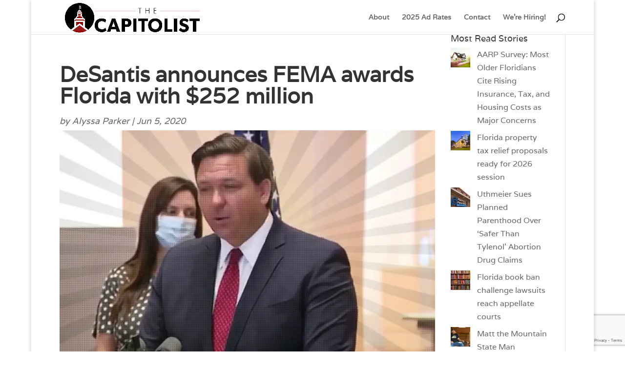

--- FILE ---
content_type: text/html; charset=utf-8
request_url: https://www.google.com/recaptcha/api2/anchor?ar=1&k=6LeFQsMbAAAAAFY-0MmUEJV5bqPXblFdMvqUx8rr&co=aHR0cHM6Ly90aGVjYXBpdG9saXN0LmNvbTo0NDM.&hl=en&v=naPR4A6FAh-yZLuCX253WaZq&size=invisible&anchor-ms=20000&execute-ms=15000&cb=8z4nhcmkw8se
body_size: 45140
content:
<!DOCTYPE HTML><html dir="ltr" lang="en"><head><meta http-equiv="Content-Type" content="text/html; charset=UTF-8">
<meta http-equiv="X-UA-Compatible" content="IE=edge">
<title>reCAPTCHA</title>
<style type="text/css">
/* cyrillic-ext */
@font-face {
  font-family: 'Roboto';
  font-style: normal;
  font-weight: 400;
  src: url(//fonts.gstatic.com/s/roboto/v18/KFOmCnqEu92Fr1Mu72xKKTU1Kvnz.woff2) format('woff2');
  unicode-range: U+0460-052F, U+1C80-1C8A, U+20B4, U+2DE0-2DFF, U+A640-A69F, U+FE2E-FE2F;
}
/* cyrillic */
@font-face {
  font-family: 'Roboto';
  font-style: normal;
  font-weight: 400;
  src: url(//fonts.gstatic.com/s/roboto/v18/KFOmCnqEu92Fr1Mu5mxKKTU1Kvnz.woff2) format('woff2');
  unicode-range: U+0301, U+0400-045F, U+0490-0491, U+04B0-04B1, U+2116;
}
/* greek-ext */
@font-face {
  font-family: 'Roboto';
  font-style: normal;
  font-weight: 400;
  src: url(//fonts.gstatic.com/s/roboto/v18/KFOmCnqEu92Fr1Mu7mxKKTU1Kvnz.woff2) format('woff2');
  unicode-range: U+1F00-1FFF;
}
/* greek */
@font-face {
  font-family: 'Roboto';
  font-style: normal;
  font-weight: 400;
  src: url(//fonts.gstatic.com/s/roboto/v18/KFOmCnqEu92Fr1Mu4WxKKTU1Kvnz.woff2) format('woff2');
  unicode-range: U+0370-0377, U+037A-037F, U+0384-038A, U+038C, U+038E-03A1, U+03A3-03FF;
}
/* vietnamese */
@font-face {
  font-family: 'Roboto';
  font-style: normal;
  font-weight: 400;
  src: url(//fonts.gstatic.com/s/roboto/v18/KFOmCnqEu92Fr1Mu7WxKKTU1Kvnz.woff2) format('woff2');
  unicode-range: U+0102-0103, U+0110-0111, U+0128-0129, U+0168-0169, U+01A0-01A1, U+01AF-01B0, U+0300-0301, U+0303-0304, U+0308-0309, U+0323, U+0329, U+1EA0-1EF9, U+20AB;
}
/* latin-ext */
@font-face {
  font-family: 'Roboto';
  font-style: normal;
  font-weight: 400;
  src: url(//fonts.gstatic.com/s/roboto/v18/KFOmCnqEu92Fr1Mu7GxKKTU1Kvnz.woff2) format('woff2');
  unicode-range: U+0100-02BA, U+02BD-02C5, U+02C7-02CC, U+02CE-02D7, U+02DD-02FF, U+0304, U+0308, U+0329, U+1D00-1DBF, U+1E00-1E9F, U+1EF2-1EFF, U+2020, U+20A0-20AB, U+20AD-20C0, U+2113, U+2C60-2C7F, U+A720-A7FF;
}
/* latin */
@font-face {
  font-family: 'Roboto';
  font-style: normal;
  font-weight: 400;
  src: url(//fonts.gstatic.com/s/roboto/v18/KFOmCnqEu92Fr1Mu4mxKKTU1Kg.woff2) format('woff2');
  unicode-range: U+0000-00FF, U+0131, U+0152-0153, U+02BB-02BC, U+02C6, U+02DA, U+02DC, U+0304, U+0308, U+0329, U+2000-206F, U+20AC, U+2122, U+2191, U+2193, U+2212, U+2215, U+FEFF, U+FFFD;
}
/* cyrillic-ext */
@font-face {
  font-family: 'Roboto';
  font-style: normal;
  font-weight: 500;
  src: url(//fonts.gstatic.com/s/roboto/v18/KFOlCnqEu92Fr1MmEU9fCRc4AMP6lbBP.woff2) format('woff2');
  unicode-range: U+0460-052F, U+1C80-1C8A, U+20B4, U+2DE0-2DFF, U+A640-A69F, U+FE2E-FE2F;
}
/* cyrillic */
@font-face {
  font-family: 'Roboto';
  font-style: normal;
  font-weight: 500;
  src: url(//fonts.gstatic.com/s/roboto/v18/KFOlCnqEu92Fr1MmEU9fABc4AMP6lbBP.woff2) format('woff2');
  unicode-range: U+0301, U+0400-045F, U+0490-0491, U+04B0-04B1, U+2116;
}
/* greek-ext */
@font-face {
  font-family: 'Roboto';
  font-style: normal;
  font-weight: 500;
  src: url(//fonts.gstatic.com/s/roboto/v18/KFOlCnqEu92Fr1MmEU9fCBc4AMP6lbBP.woff2) format('woff2');
  unicode-range: U+1F00-1FFF;
}
/* greek */
@font-face {
  font-family: 'Roboto';
  font-style: normal;
  font-weight: 500;
  src: url(//fonts.gstatic.com/s/roboto/v18/KFOlCnqEu92Fr1MmEU9fBxc4AMP6lbBP.woff2) format('woff2');
  unicode-range: U+0370-0377, U+037A-037F, U+0384-038A, U+038C, U+038E-03A1, U+03A3-03FF;
}
/* vietnamese */
@font-face {
  font-family: 'Roboto';
  font-style: normal;
  font-weight: 500;
  src: url(//fonts.gstatic.com/s/roboto/v18/KFOlCnqEu92Fr1MmEU9fCxc4AMP6lbBP.woff2) format('woff2');
  unicode-range: U+0102-0103, U+0110-0111, U+0128-0129, U+0168-0169, U+01A0-01A1, U+01AF-01B0, U+0300-0301, U+0303-0304, U+0308-0309, U+0323, U+0329, U+1EA0-1EF9, U+20AB;
}
/* latin-ext */
@font-face {
  font-family: 'Roboto';
  font-style: normal;
  font-weight: 500;
  src: url(//fonts.gstatic.com/s/roboto/v18/KFOlCnqEu92Fr1MmEU9fChc4AMP6lbBP.woff2) format('woff2');
  unicode-range: U+0100-02BA, U+02BD-02C5, U+02C7-02CC, U+02CE-02D7, U+02DD-02FF, U+0304, U+0308, U+0329, U+1D00-1DBF, U+1E00-1E9F, U+1EF2-1EFF, U+2020, U+20A0-20AB, U+20AD-20C0, U+2113, U+2C60-2C7F, U+A720-A7FF;
}
/* latin */
@font-face {
  font-family: 'Roboto';
  font-style: normal;
  font-weight: 500;
  src: url(//fonts.gstatic.com/s/roboto/v18/KFOlCnqEu92Fr1MmEU9fBBc4AMP6lQ.woff2) format('woff2');
  unicode-range: U+0000-00FF, U+0131, U+0152-0153, U+02BB-02BC, U+02C6, U+02DA, U+02DC, U+0304, U+0308, U+0329, U+2000-206F, U+20AC, U+2122, U+2191, U+2193, U+2212, U+2215, U+FEFF, U+FFFD;
}
/* cyrillic-ext */
@font-face {
  font-family: 'Roboto';
  font-style: normal;
  font-weight: 900;
  src: url(//fonts.gstatic.com/s/roboto/v18/KFOlCnqEu92Fr1MmYUtfCRc4AMP6lbBP.woff2) format('woff2');
  unicode-range: U+0460-052F, U+1C80-1C8A, U+20B4, U+2DE0-2DFF, U+A640-A69F, U+FE2E-FE2F;
}
/* cyrillic */
@font-face {
  font-family: 'Roboto';
  font-style: normal;
  font-weight: 900;
  src: url(//fonts.gstatic.com/s/roboto/v18/KFOlCnqEu92Fr1MmYUtfABc4AMP6lbBP.woff2) format('woff2');
  unicode-range: U+0301, U+0400-045F, U+0490-0491, U+04B0-04B1, U+2116;
}
/* greek-ext */
@font-face {
  font-family: 'Roboto';
  font-style: normal;
  font-weight: 900;
  src: url(//fonts.gstatic.com/s/roboto/v18/KFOlCnqEu92Fr1MmYUtfCBc4AMP6lbBP.woff2) format('woff2');
  unicode-range: U+1F00-1FFF;
}
/* greek */
@font-face {
  font-family: 'Roboto';
  font-style: normal;
  font-weight: 900;
  src: url(//fonts.gstatic.com/s/roboto/v18/KFOlCnqEu92Fr1MmYUtfBxc4AMP6lbBP.woff2) format('woff2');
  unicode-range: U+0370-0377, U+037A-037F, U+0384-038A, U+038C, U+038E-03A1, U+03A3-03FF;
}
/* vietnamese */
@font-face {
  font-family: 'Roboto';
  font-style: normal;
  font-weight: 900;
  src: url(//fonts.gstatic.com/s/roboto/v18/KFOlCnqEu92Fr1MmYUtfCxc4AMP6lbBP.woff2) format('woff2');
  unicode-range: U+0102-0103, U+0110-0111, U+0128-0129, U+0168-0169, U+01A0-01A1, U+01AF-01B0, U+0300-0301, U+0303-0304, U+0308-0309, U+0323, U+0329, U+1EA0-1EF9, U+20AB;
}
/* latin-ext */
@font-face {
  font-family: 'Roboto';
  font-style: normal;
  font-weight: 900;
  src: url(//fonts.gstatic.com/s/roboto/v18/KFOlCnqEu92Fr1MmYUtfChc4AMP6lbBP.woff2) format('woff2');
  unicode-range: U+0100-02BA, U+02BD-02C5, U+02C7-02CC, U+02CE-02D7, U+02DD-02FF, U+0304, U+0308, U+0329, U+1D00-1DBF, U+1E00-1E9F, U+1EF2-1EFF, U+2020, U+20A0-20AB, U+20AD-20C0, U+2113, U+2C60-2C7F, U+A720-A7FF;
}
/* latin */
@font-face {
  font-family: 'Roboto';
  font-style: normal;
  font-weight: 900;
  src: url(//fonts.gstatic.com/s/roboto/v18/KFOlCnqEu92Fr1MmYUtfBBc4AMP6lQ.woff2) format('woff2');
  unicode-range: U+0000-00FF, U+0131, U+0152-0153, U+02BB-02BC, U+02C6, U+02DA, U+02DC, U+0304, U+0308, U+0329, U+2000-206F, U+20AC, U+2122, U+2191, U+2193, U+2212, U+2215, U+FEFF, U+FFFD;
}

</style>
<link rel="stylesheet" type="text/css" href="https://www.gstatic.com/recaptcha/releases/naPR4A6FAh-yZLuCX253WaZq/styles__ltr.css">
<script nonce="DoH5OqKvCvpz6IzvVMKqOw" type="text/javascript">window['__recaptcha_api'] = 'https://www.google.com/recaptcha/api2/';</script>
<script type="text/javascript" src="https://www.gstatic.com/recaptcha/releases/naPR4A6FAh-yZLuCX253WaZq/recaptcha__en.js" nonce="DoH5OqKvCvpz6IzvVMKqOw">
      
    </script></head>
<body><div id="rc-anchor-alert" class="rc-anchor-alert"></div>
<input type="hidden" id="recaptcha-token" value="[base64]">
<script type="text/javascript" nonce="DoH5OqKvCvpz6IzvVMKqOw">
      recaptcha.anchor.Main.init("[\x22ainput\x22,[\x22bgdata\x22,\x22\x22,\[base64]/[base64]/UC5qKyJ+IjoiRToiKStELm1lc3NhZ2UrIjoiK0Quc3RhY2spLnNsaWNlKDAsMjA0OCl9LGx0PWZ1bmN0aW9uKEQsUCl7UC5GLmxlbmd0aD4xMDQ/[base64]/dltQKytdPUY6KEY8MjA0OD92W1ArK109Rj4+NnwxOTI6KChGJjY0NTEyKT09NTUyOTYmJkUrMTxELmxlbmd0aCYmKEQuY2hhckNvZGVBdChFKzEpJjY0NTEyKT09NTYzMjA/[base64]/[base64]/MjU1OlA/NToyKSlyZXR1cm4gZmFsc2U7cmV0dXJuIEYuST0oTSg0NTAsKEQ9KEYuc1k9RSxaKFA/[base64]/[base64]/[base64]/bmV3IGxbSF0oR1swXSk6bj09Mj9uZXcgbFtIXShHWzBdLEdbMV0pOm49PTM/bmV3IGxbSF0oR1swXSxHWzFdLEdbMl0pOm49PTQ/[base64]/[base64]/[base64]/[base64]/[base64]\x22,\[base64]\\u003d\\u003d\x22,\[base64]/DuirCvsOqwqZCw6XCsHYew5TDmCMhcMKAbWLDuUzDgT3DmgfCr8K6w7kZecK1acOdKcK1M8OiwoXCksKbw55+w4h1w41cTm3DvFbDhsKHRsOmw5kEw4vDp07Dg8O6AnE5CcOKK8K8KVbCsMOPPQAfOsOYwrROHG/DuElHwo8Ka8K+GHQ3w4/DoWvDlsO1wqRSD8OZwo/[base64]/Dvh/Dl3PCm1QhY8Ouw4MNwoNHwrJZWkfCusOMRmchGMK1TG4XwrATGkzCtcKywr8kecOTwpABwq/[base64]/[base64]/[base64]/ClMK2wrZNLsKWXEl2eWhFUcOzUsK3NMOnSCXDtiHDvsOIwr5dXwbClMO2wpHCoWUCbcOfw6RywqhWwq4vwrHCtSYAfRvCjULDk8OWHMO3wqVnw5fDg8OswqvCjMKPLEI3GVPDowUlwpfDpHI+I8OoRsKcw5XDqMKiwr/CncKhw6QVe8OWw6HCu8KSDcOiw6AaR8Ogw4PCp8OdD8KOPgPDigbDpsONwpVbcl5zScKUw6fDpsKfw7Z2wqBnw6YqwrUnwo4Ww51RO8K4CgQawqrCn8OgwpXCoMKdaRwywpHCgcOaw7VfSS/CjMOCwp8xb8KkUCleM8KmCn13w6xRGMOYKgR4U8KNwr9aG8KLaTjCmU4ww6JVwo7DlcOSw7bCj1nCosK9BsKTwoXCk8KPQCPDmsKuwqbCvD/[base64]/[base64]/CkWrDsMOqw5BtPU93wrtoc8OnNVEmw4JNDMKww5XCulh4bsOdGsKpJcO4CMKsGBbDvGLDjsKFdMKrIGtIw7ggJgHDksO3woMsbsOCbMKyw5zDpBvCvhHDrB1cI8KyAcKkwr/DgVXCn3lLdi3DjRIww4xHw69GwrPChDPDqsObBWPCi8OVwrYbB8KbwpnCo0rChcKQwqcTw7xeXsKQNMOdJ8KffsK5BMOcb0nCq2rCpsO4w6PDoS/Cqj0Pw7cIOwHDgMKuw6nDj8O9bUvDhgDDjMKxw7/Drn9vQ8K8wrh/w6XDtxzDhsKKw7YUwpA9V1zDuVcIDj7CgMOdYsO7PsKcw6nCtSk0WcK1wp0Hw4fDoFU5WcKmwrt4wrzCgMKnw6l0w5oBeS1nw7wGCi3CmsKnwrUzw6fCuh8lwpQOYT9scGbCv2ZNwpLDpMOURsK7JMO4fi/[base64]/D0RgG8Ktc8OTGMOOw4gTwqnDm8OlPsOrJMO/[base64]/w5zDiMOBw6XDh8KsEcOpwrpVwqDCumfDscOSwqDDlcKaw7NMwqJfRUpgwrk2FsOsS8OMwqk9wo3Cj8O+wrlmGhPCgMKJw43CqlHDqsKHOMObw7PCksKqw4TDgMKJw7/DoS5fC30/RcOfNi/[base64]/[base64]/Ch8ONf8KbbUtGwojCgMKTM8KBY8ObahHDoEjCv8OLwrLDocOSPWh1w7zDtcKbwoVWw4rCocOCwrvDisKHDnjDom/CoEHDl1LCr8KsGD7DrCpYbcKew6tME8Keb8OVw643w6/DpV3DrBgZw7bCr8OWw5YVdsKZIhI8e8OTP0TCjWHCncOAaXwIRMK4GzFfwr4QZFXDkgwLNDTDosOEwooVFnnCu0vDnm7DhAMRw5J+w7vDtMKDwqfCtMKDw5vDkVfCgsKEBxfDusOpM8Kow5Q+CcK8NcO5w60/[base64]/[base64]/CrMOsEUvDuhjClkzDosOZwq3DiRfDhmEqw784LsOQRcOmw6rDlRjDuibDjxPDuDZ7JnUMwocYwqrCvSU4XMOjP8OywpYQRy5RwrY5KiXDtivDkcKKw6LDg8OJw7c6wqV8w7xpXMO/wpYowrXDr8Krw6Ygw63Ck8KVesOKbMKnIsOqNRAHwq1Ew7A9DMKCwqcCUVjDoMKrOcONfybDgcK/wprDtgDDrsKGw6Qxw4kxwowRwoXCu29/fcK+XxYhBsKAw4ApBD5dw4DCjk7Ch2ZEw7TDphTDuAnChRBowqdiw7/CoDxYdVPDjEXDgsKVw59wwqVwJMK0w4/DglzDncOJw4V3wpPDj8O/w7bCjX3DqcO0wqFHbsOiU3DCiMOzw6okMXNMwpseScOhw53Du2DDqsKPw7/ClCjDp8OYfQLCskvCnG/[base64]/w7lfRcKVRsO9YXXCsMOnN8KybCIXdsOUwq0pw65wHcOFYV4ZwprCtWwADcKRcQjDj3bDi8OewqrCvV0eUsKlHMO+LTfDncKRKzbCrMOtaUbCt8KifGHDtsKiJDjCrQ7Dgg/CiwrDtVnDoSRrwpTCn8OkbcKRw4w4w45BwqHCoMOLOSpQFwFywrHDpMKgw54lwrLCmXHDgwQ7PxnCj8KnYEPCpMKPCR/[base64]/DlcKBbMKLw409QMKlYFTDiGPCgMK+wrfCv8Kww6d0I8OydMKmwoDDrcKxw5Nhw5HDiCzCtMKEwo8OUR1hFzwnwovCo8Kte8OgecOyMz7Crn/[base64]/CmwvCgMKuwq8aC8OOwpHCuR/CscOOTwLDmkE6ClNoYsKgN8KMUmHCuAt+w6hfDQzDp8Osw47CjcOjfDFbw4DCrEZAUHTClsOhwqjDtMKZw5DDucOWw4/DpcO8w4ZWR2fDqsOKJVp/DcKmw6hdw5PDicObwqHDh1jDksO/wpfCk8KwwoILQcKCMFTDtcKCUMKXaMKHw5zDvg5LwqFYwrMCU8K8Jx3Dk8KZw4zCtHjDv8OxwojCj8KtdhAtw4jCncKUwrHCj0xYw6UCeMKIw6MlBsO+wqBKwpVvclVDcX7DlS1ZfQUWw6NmwqjDicKvwoXDkwhPwpUTwoMQPFcHwo3Dj8O/bcOQWMOuUsKtcUwlwotjw7LDmVnDlQXCsGUlP8KGwqB1VsO6wqp3w77DpmzDoX8pwpLDm8K8w7rDnMOWA8OhwrHDiMKzwpRDb8OyVGhpw6vCscO2wq7CglszAiULR8KqY07Cj8KUTg/[base64]/DoGQ1wrTDr07CpsOFc0HDgsKyesOub8OEwoPDhMK0cjsMw5zCkVdGX8Kmw60PNQ3CkAg/wpxnBU50w7nCu0dSwovDq8OgVcOywqvCqDHCvnMBwoHCkwAtV2VWQEXClydXUcKPZgXDjMKjwpJ0anJkwpEAw702Ig3Dt8KCXmATMmQfworCvMOhEyrCqlHDkU0hYMO0fcKIwp8NwoDCm8O8w5jCgMODw7MUG8KowpVOLMKlw43Cil/ChsO+wp/Cn2Jqw4PCh2bCmwHCr8OxQwzDgm8dw6/[base64]/wrvDr8O3VwbCkG7DmHYRw5/[base64]/dsOrYMOnw5NFf8KDw7hiwoTClsOyw5DDmMOCwrrCgn7DhTjCqELDicOOUsKUM8OnV8O0wovDt8OQL0PChGhFwp4iwrk1w7rDgMKZwopRwpDCsnU5Xlwjw7kbw5XDq0HClgVlwoPCki5eCEbDu1tZwqjCtx/Cn8OFQ2ZuM8Khw67Co8KXw6YfLMKqw5HCkGTCrx/CuW0Hw4QwYnYswp03wpAcw7IVOMKIbAfDocOXcCXDrkPDqwLDrsOiF3oZw7/[base64]/ewPCtsO1wo/CtsOowqPCqMK5aMKXIGfDicOOBMKXwoZldgfDksKzw4kCIcKcwqPDkxxUd8OOY8OjwprCksKUTCfCh8KMQcKUwrDDm1fCrULDqMKNGCIaw77DlcOOZi0ew7xlwrV4PcOKwrF4McKMwp3CsQPChgkfAMKFw7jDsCpJw6TCgn9lw5cWw60zw6sDO1/[base64]/DjMKjeQTDj0HDmcKTDsK6w6vDrMKww5I/w6cfw4l1w7lSwoLDr3gVw7rDrsOTMm4Ow5xswoVcw4Zqw6gPJMK3wr7CvCVeOsKIIcOJw63Du8KUOT7CglDCnsOnQsKCemjCpcOhwpTCqsOzZX/CsWcqwqV1w6/[base64]/ChntAPcOLRsOUJ2pUCSjDrAIxw709w7HCqkwPw5IUwo5fWQvDisKyw5jDu8KRacOKKcO4SELDlnzCkGTCoMKvDifCrsOHQGxaw5/CuTfCncOww4bCnwLCtigLwpRycsOZcA43wqsGHR7DmsO+w5xaw5YWeDPCqkB6wr53wpDDsk/Co8Kjw5RzdkPDpT3Cj8KaIsKhw6Zew5sTGsOXw5vChw3DvEPDkcKOOMOLS3rChCQpOMOiCA4FwprCu8OxUEDDqMKQw5hGWSLDtMKRw63DhcO5wphZHUzCsT/Ch8KzYSBPCMO9QMKRw6LCk8KYRH4YwoU6w6zCh8OsdcKwR8K0wpM8SivCr31RQ8OZw45Yw43DnMOoasKSw77DrRptdEjDp8Oaw5/CmT3Ds8O/RMOaA8OHR3PDhsOfwpjClcOswr7DtcK7DAPDtHVAwrY2dsKdBMO/VivCvipiWSIKwq7CuUYBWThEY8KWL8Kpwoocw41HTsKiYzPDvGLDhMKWSEHDuj96FcKrwrPCr1DDncKNw6RbdjbCpMOIwqzDk3Apw7rDtHHCmsOEw57CsivDsFTCgcKmw5F7XMOXOMKXwr15ZVzDgk8ScMKvw6kXwrzClEvDhR/DicOpwrHDrVTCt8KJw4rDhsKlbUIQVsK9woTDqMOIbCTChVXCucK/BF/Cm8KbCcOXwr3DiCDDm8Krw7PClTRSw7wRw4PCosOuwp7Cq0txIzLDjkHCuMKYGsKQYy5bA1cyNsKPwqFtwpfCn2wBw6VdwrVNEnYmw6NxJVjClGLDg0Nrwp1PwqPCoMKtXcOgPiYSw6XDr8O0IhxhwoYnw55PVAPDm8Ogw50TYcO5wrbDgCNHGsOEwq/DixFdwqRkJsOAR2zDknPCmMOsw4Ncw7fCjsKSwpvCvMKaWCDDkcK2wpwGKcKXw5HCgCF0wrssaBZmwpEDw4TDrMKlQhcUw7A2w6jDr8KSO8KAw7JywpAkA8Ksw7k5wp/DiEJaLkU2woYbw4XCpcK/wqXClTBtw7BWwpnDhE/Dj8KawoceHcKSCzjDl38rfXHDo8KKPsKEw6dacWDCozsSccOlw77CvcKqw7vCtsK7wqvCscOVBjLCucKBWcKlwqnCsTRqI8O5wpnCtsKLwqbCkEXCrMKvMClPe8OgKcO5cgJ/I8OSKBHDkMKjJjJAw60nZhZgw4XCu8KVw4vCqMKeHDdvwpBWwoY1w6PCgHINwqBdwqLCgsO1GcKaw7DCggXCqsKVA0ATIcKowozDm0BcTxnDtkfCqTtgwp/DtsK1RDTCoSs4C8Ksw7zDn0HDhMKCw4NDwqdeckUqFV57w7zCusKkwrJqJWTDnz/DkcOTw6zDkivDj8O3IwPDkMK5J8OdVMK5wqTDui/CgMKRw6fCm17DnMO3w63Cp8Ofw6phw54FQsKiYQXCgMKzwp7Con7CkMKaw77CuAU/JMO9w5jCigzDrVzCjcKuXWPDjzLCqMO7eCLCsHY4cMKIwqrDuhoRLAzCqcKow6dKDQsQw53CiB/[base64]/ClsOvwr7CgWg9w4rDq8KTwqbDgDNMcMOBfAZVRBHDqm/[base64]/Dpy8BwqXCgcO9w7NiF8KZwpV7w53DhmDCl8O4wqLCtH0tw5tAwqnCoCzCqcKnwrhIU8OQwoTCpcOMWwDClx9vwqjClEpZMcOiwrQbAmnDpcKYRE7Cp8O9cMK1CsOMEcKaBCnCksKhwrrDjMK/woPCv3NFw6ZJw7t3wrMtecKgw6AhC03CqsOhOUHDv018PjgIEQzCuMKCwpnCsMO6w63DswnDvUw+DB/CiE5NP8Ktw7bDjMOvwpjDmcOIJ8O/[base64]/ClGlUw64XwrfDlcKERl88wq/DiTADBlxXwoTDvsKSQcO0w6TDm8OrwpvDt8KrwoktwrtjbjJ5EMKtwofDhQduw5jDqsKKPsKRwp/Dg8KmwrTDgMOOwrzDp8Kbwq3CoBbDslHDqMKawqNEacOTwqkqNyXDogsACxzDusODcsK1ScOMw6fDmjNHYcOoB0DDrMKYcsOQwq5vwolcwqpiP8Kew5peecOacAxIwrBKw57DvT/[base64]/NjrCu1DDpELDv8O8OExNw7XCssOyCF3DvnRDw6nCpsKgwqPDjVsYw6UiBGvDuMO/[base64]/BDkDb2XCqsOLw7wIwoQCwokNPcOxwpHDnTEbwqZ/a0lLwpRCwqZoLsKlbMOmw6XCo8OCw5V9w4bCm8O+wprCqsOZCBHDnQLDpD5mdRBeVEbDv8OpT8KZcMKqPMO6dcOBacOpDcORwojDmh0NVcKFcEkbw6fClD/CsMKqwoHCniDCuCY3woZiwrzCqkdZwofCusKZwqTDpmrDkW7Cq2LCllABw7LCnFIzJsKeXmPCjsOJX8KPw5PDlGkNX8KcZUjCi3rDoE0ew6czw5HCgTzChXLDoVPDnW4gYsK3I8OeB8K7Qn/[base64]/DlGvCmcOkw77CiDbDhMKUBAjDjcK4w7jCosOUw57CpMOGwo5iwoQYwqcUZyJJwoItwqQ+w7/DvXDCmCB/AyMsw4fCkjcuw6DDisO0w4HDiBgyLsK/[base64]/ClMKfQDDCsRoOLWDDlMOXwr/Cj8KXVcOTPntQwoY3w7nCicOmw7HDjxARYHdJARYWw7VIwoluw78LQMOWwodYwrw2wrLCs8OxP8KGIh9vHj7DvcOVw6MXCsKrwowKWcK4wp8VAsKfKsOgf8O5LMKXwojDoj7DjsK9W21wTsOBw6RXwrnCl2hZT8KHwpQYJAHCrwEjejAHQXTDvcK4w7vCrl/CpsKEw6szw64uwoNxB8O/wrMkw4Mjw4HDun9FA8KNw4oUw4sMwo7Cq2kQHWDDscOYDzAZw7zCisOTw5TDi37CtsKHHkteYm8Hw7skw4fDtUzCtFNowpIodUrChMKeT8ONecKowpjDgsKIw4TCslvDniQ5w6TDgsKLwotoesOxGBDCqMK8f2/[base64]/P8KAw44mw4xAwpgTw7Bpw5tcwrQfLkZoCcKywqIXw5DCjQ5uHy8aw6zCpkN9w4o7w5xOwo3ClMOSw7LCgi5hw5ECJMK0YsOnTsK3eMO4SEfDkD1HdQh/wqTCvcOvKMOzBDLDo8Kyb8O5w6pJwrnCrFLCj8O8w4HChRPCqsKPwrvDkl/[base64]/ChcOfw7XDrmV2A1/[base64]/wo0/wrTCuFsoYkrDpQ1GwqfDi8O3w4YZwo3Con9uCMOkU8KXU1sAwo8Hw6jDocKzD8OpwowJw74GesK+w5g0XBp8NcKyL8KNw4vDqMOqLcORSWLDk1ZgGT8/Y2huwpDCrMOAFcKrI8OUwoXDryrCgCzCtRBCw7hNw6jDrTwwO00/W8OiTDNYw7jCtEHCicKNw697wrnCpcKjwpLChsONw499wozClHEPw57Ci8KgwrPCtcO0w4DCqGUBwpotw5PDqMO4wrnDr23CqsOCw410HA4nOGHCtVMJIU7Dk0bDvVcYLsKtw7DDtGzDlwJPesKtw7Z1IsK7AzzCksKMwoFZD8O/[base64]/[base64]/WMOhQ8K1wqVnKBoZU8OtwoYIw7ZQGWoVCQoTIMOLw70HIFIcUGXDuMOHIsO6woDDk03Du8K5VQLCrgzCoFFFSMODw4ohw5DCv8Kywqxrw4h6w4otTE1iHWUsb0/[base64]/[base64]/wq5Yw6N8wpN/wqg5fGPDjiR3CHrCssO/wpVwHsOPwrwgw5PCpRDDowcGw5/CmsOYwpkcwpQrKMOYw4ghNWoUfcO+D0/[base64]/[base64]/wpLDtg9vwodIZcKGHcO1URPCnWRgBWHCk2VHw6YUZcKwJ8KRw4TDhHHCn2bDusKkKcO6wqDCp2fDuXnChnbCijZsJcKawp/Coio4wr5Pw4fCsVpcXEc1FCYKwoLDvGbDisOqTlTCm8KeQgVSwq0jwoVcwqpSwpXDpnw5w73DuB/[base64]/[base64]/Lhl5woZBwoDCl8KkKcOWwrctNsKqw51IJMOAwplWbW7Chk/DuCvCpsKzCMOvw7rDkRpAw6UvwowuwqFKw5Row7p2w6ZUwrbCtA/ClCvCmR/[base64]/DiV/CvkXDmQvCuizChcKdwr8zdcKtLXfCqz7Cm8Ohf8OND2fCplvDvX3DnwXDncOSeAA2wq99w6vCvsKUwq7DjT7CvMOrw5PDkMOncSXDpjXDpcOpfcKyS8OhBcKuYsOcwrHDr8Obw4gYZEPCtHjDvMOpR8ORwr7CpsOqRmkNU8K/[base64]/[base64]/w6jDisO2w5drC07DhcKeJ8OrJsOOL3QdECQMEMOSw78SCxfCqMK1Q8KZOsKtwrjCgcOnwqlyK8ONLsKaPE9KXsKPZ8K3RsKJw6kRLcObwqvDgcO7YlfDlFHDtsKHIsKVwpdBwrbDlcO/[base64]/EcKiwr7CjmNSwpBYZhV+woYPwpwYEUEPLMK2B8ORw7rDi8K0PXTCsgBJYzXDpRjCql/ClsKMYsKxdXjDhERlVsKCwovDocK8w7oQdmF+wpkyKTnCi0oxwpdFw517wqbClF3DusOLwp/[base64]/ClnLCpFPDjUwjwpXDssOpf8OSw5DDpsOvw6vDvRQuw4LClSfDvyDCigB+w5p9w4PDo8OfwqrDrsOFfsK4w4zDnMO/[base64]/[base64]/CpE7CrMOkSMKFwrnDq8K7O8OfPsKGw7oNNjI+wpPCkQTCncKYHmLDiXzCjUwLw5zDgmJHAsK/wrLCqjrCgQhuwpwIwqXCmBbCiTLDswXDt8KYNcKuw7xfTsKjMWjDmsKBw5zDkHRVN8Oowr/CuELCgC8dZcK3QynDpcKTXl3CtDLCm8OjCcO0wqdXJw/CjSLCjBBNw6nDqHvDlcK9w7FVSm1UajQbMAAXb8OBw6s/Ik3DlcKTwojClcOVw4TCi37DhMOZwrLDtMO0wqJVQHDDuGlaw5TDkMOOLMO5w7nDomDCqkwzw6YlwoFAfMOlwo/[base64]/CjSJjasODCsKKKcKhw7UzwqULVcOiw7vCqcO9RkfDtcKyw5jCncKawqdZwqsEalIUwrzDm2YDFcK8a8KVGMORw6kWex7CvVQ+PWVdw7fDkMOrwq9YUsK1BBVqGhs0a8OTTxYeOMOrfsOXFXo/fMKGw5nChMOWwpXCmsKXRQXDqMK5wrTDhCwBw5pUwpvDrD3DpWbDrcOGw5HCpkQjbnEVwrdTIDTDgnvCmGVOJ0svPsKEasOhwq/Chn4eHzXCh8Kmw6zDnC7DnMK3w7jCkAZqw6pCZsOuLR4BVsOlLcOPwr7CklLDpHwUdE7Co8K9R31VCQZpw6nDq8KVMsONw44Iw6MQFm9/[base64]/CpBbCucOtw6zDrcOFWcKTwr81wq/CtsOwwpZMw4HDpSbCvCvDrWgmwpvCgGjCkR1vVcKeGcOQw7Zow7nDi8OFX8K6Bn9yKsOhw6bDhcOuw5PDtsKGw5PChMOtZcKjSiXClVXDisOww63CusO7w47CkcKkDMO5w5guXn0wEl/[base64]/CsMKIOcKCw47CjHzDijwhwqzDrnHCo1jCjsOZwrXCijQXIEPDv8KWw6B2wqtaUcKvbk7DocKaw7HDpkAUX3PChsO9w6hpT1rCt8Oow7pFw7bDvsKNZFgqVcKNw7wtw6/DlcKhGMKqw53CksKrw4lacnhrwrrCvwzCisOcwoLCuMK8KsO2wpfCqi1ew5jCtmQ8wrnCjFIJwooewo/Dtn4wwq0bwpnCj8OdVxTDhWXCvxbChgM6w7zDtG/DgiDDqFvCm8KZw5fCr3YTc8KBwrPDhhJEwobDnQHCuA3DqcKtaMKrO27CkMOjw6PDsn3DkzBwwoZbwrvCsMKXIsOZdMOvWcO5wqpmw5VjwqIDwog7wp/DmHvDqcO6w7fCs8KSwofDusO0w78RInDDpSRqw7QKasOAwpRNCsOZSGULwqEZwqQpwpfDvVDDqjPDqGbDpUNLVSFjFcK5IAjChcOPw7lMPsKJX8OpwoHDgznCgsKDdMKsw5s1wpotFVMAw4xSw7EwP8KrY8OoTlN2woPDvcOewoTCv8OhNMOcwr/DuMO1QMKRIkPDrSjDoTfDvWrDrMK/wr3DicOSw4HClCxaHx4AVsKHw4HChiNFwo19RQjDtTXDo8O3wpTCjhLDjl3Cm8KXw5nDvsKEw4zDrQs7UcO6bsKSHBDDuA/Dv27DqsKeQDrCnyplwoZZw7PCjMK/W1Nzwqgcw6/CnTDDvnDCpxbDvsOpB17CvmEsZ3kCw4Jfw7HCoMOBbxYEw6A7Zms+QFNMDzDDr8KlwrHDrE/DqVZoOBBcwq3DnGjDtCLDnMK4HnnDocKqZivCr8KaNhYhEGtGPio/MW7Dt25kwrkcw7I4NsOoAsKvwprDgAd/HsOhQGnCm8KhwoPDnMObwqrDnMO6w7HDnijDi8KLDsKOwoBAw43Cqn3DtnDCuHVfw5NYVMObOVzDucKCw51hTMKjImLCvyIlw7rDjcOmc8K1w4ZEHsO9w75zdsODw6MeEsKeMMK8Sg5VwqDDmnjDh8KfJsKCwo/CgsOHw5tyw5PCuTXCo8OIw6DDgmjDp8Kpwq9JwpjDsBBVw4xjAz7Dk8K6wqPCvwE5V8ODcMKQAhl0IW3DksKbwrLDnMKXwrZ+wpzDgMOxTjtqwqnCtn/Cm8KHwrcoGcKjwofDrcKeJATDrMK0d1nCqQAKwpfDjjIcw7hmwq4Ow7YKw4bDo8OQH8O3w4t5czYeTcOww6UIwoJNYAFaRzzCklLCsU0uw4DDgyRuFng3w5VBw5DDkcOnKsKRw5jCmsK2BsKkPMOlwpddw53CjFZSwrlewrNMTsOIw4/Cu8OTYkDCg8OVwolDDMOEwrnCl8KvCsOVwqpDSQrDg00iw7XDkjzDt8KhZcOcbCQgwrzCqSMiw7FESMK3blLDqMK9w50VwozCtMK5dcOcw7MWGsKiO8K1w5cMw456w4HCgsO8woEDw7XCrMODwo3Du8KGX8ONw68LH0EQFcKFDCHDvT/CtRbClMKcXU1ywodHw7lUw6rCiCtPw7PCscKlwql8OcOjwqvDj0YNwpo8anzCjkAjw6pUMQ1HBAnDmyVtAWhzwpJXw6FBw5HCt8Odw4bCpWDDqi9mw4/[base64]/PRHDnmUhO8KlRMKSwrLDn2hsK8OfwphNBQjDpMOzw5XDhcKvRhJIwqLDunnDgDEFwpQ0w59PwqvCgj80w5wowo1Mw6DCsMK7wpBASil0Jy8BBHzCoF/CvsOcw7E/w5pLV8OdwpZgXTVZw4A0w5HDnMKrwrlZHmbCvMKzAcOdM8KPw6DCnsOEFEXDpRAOO8KCUMOEwozCuXELLDx4MMOFWcKDM8K+wp9Owo/DisKXIwDCkMKUwplpwqsQw7jCqGsXwrExZB8Uw77CjVgPA0MDw7XDo2tKYw3CoMKgUhPDhMOpwqsVw5tTIMOWfD5kTcOxHB1fwrd5wqYOw4DDjsKuwrIeNQN6wr9/KcOmwoDCmkVOCQVCw4RPEnnCnMK6w5hfwrYaw5LDpcKSw7VswoxDwoPCtcKlw53CmxbDn8K1LnJtCHsywpNWwpA1eMONw4HCkVM8IE/ChcKlwr4ewqkyZMOvw6NXJi3Cm1hNw54Iw4vCp3LDqD0dwp7DklHCoGLCl8OCw4h9Likuwq4+DcK+IsKiw4vDmh3CjjXComzDmMOMw6TCgsKMJ8O3I8OJw4hWw4wgM3BmT8OkK8KEwpMbJA1SIG98QcKRMComWxLChMK9wpMZwrIJBy/[base64]/Ch1DCjzY1wo/Cp3J7wpbDjltuwobDkhgOCAM7LSHClMKGLUxHXsKXIxEQwpMLJBYaG1tFFCY+w4/[base64]/Dt8K/MjZnAkbCqsO7bFjCtllLwphfw5RzPFvDgcOow61+GDRnKMOjw7xAEsO0w65rM2RVWSzDvXsRXsONwoVtwpHCvVfCisOBw5tJFsKmR1ZQKEwEwoHDo8O5dMKbw6PDuxFsZW/[base64]/DrcKBw5bCpMKbw45Qw7VtDMO9Y8Kaw5VPw5vCgwZLB3AUJ8OYVCNqTcKSNQbDhQVhEnsMwofDm8OOwq/[base64]/[base64]/CvMK7wqzDgB9Cw65Aw5LDnA3DrsOEenNtBmEaw7lmcsKtw5leZGrCqcK8wqjDixQDPcK0AMKvw7Mnw6pLWMKKU2rCmig3UcOlw5Qawr01R1pAwrBPM33Cg2/DkcKiw7sQMMO8cx7CusKyw4PCux7CvMO+w4LDusO+RMOgKFbCq8KjwqTChRcYQmrDvnfDowvDvcK7Rnp3WcKRHcOWNUMtAz8yw7NFY1LCs09uG1NpPsOcew/[base64]/DomFTwrjCngjCscKSBDk+w7c/[base64]/[base64]\x22],null,[\x22conf\x22,null,\x226LeFQsMbAAAAAFY-0MmUEJV5bqPXblFdMvqUx8rr\x22,0,null,null,null,0,[21,125,63,73,95,87,41,43,42,83,102,105,109,121],[7241176,935],0,null,null,null,null,0,null,0,null,700,1,null,0,\[base64]/tzcYADoGZWF6dTZkEg4Iiv2INxgAOgVNZklJNBoZCAMSFR0U8JfjNw7/vqUGGcSdCRmc4owCGQ\\u003d\\u003d\x22,0,0,null,null,1,null,0,1],\x22https://thecapitolist.com:443\x22,null,[3,1,1],null,null,null,1,3600,[\x22https://www.google.com/intl/en/policies/privacy/\x22,\x22https://www.google.com/intl/en/policies/terms/\x22],\x22liXD3My0Aug4d0cX0XiMnfKKW8txRsSfTAwB0CgtfvU\\u003d\x22,1,0,null,1,1762730109439,0,0,[106,63,108,211,208],null,[244],\x22RC-hXlVOhiSh3slmA\x22,null,null,null,null,null,\x220dAFcWeA65B9M9DH9ltZlkik4eH8FGSV3GJRfa9BiU2jKcQ2wFE7hLEk0E5WADcAmyjOcpoig6bip6G2I_Eyw2v5sxYJ67WSwLeA\x22,1762812909474]");
    </script></body></html>

--- FILE ---
content_type: text/css
request_url: https://thecapitolist.com/wp-content/plugins/~feedzy-rss-feeds-extend-v2/css/feedzy-extend-v2-rss-feeds.css?ver=1.0
body_size: 664
content:
/**
 * Plugin Name: FEEDZY RSS Feeds by b*web
 * Plugin URI: http://b-website.com/
 */
.widget_feedzy_extend_v2_wp_widget .category { overflow: hidden; display: block; width: 160px; height: 19px; background: #fe0000; color: #fff; text-align: center; font-size: 13px; line-height: 19px; font-weight: bold; }

.et_pb_bg_layout_light .et_pb_widget.widget_feedzy_extend_v2_wp_widget li .category a,
.widget_feedzy_extend_v2_wp_widget .category a { color: inherit; }
.et_pb_bg_layout_light .et_pb_widget.widget_feedzy_extend_v2_wp_widget li .category a:hover,
.widget_feedzy_extend_v2_wp_widget .category a:hover { color: inherit !important; }

.feedzy-tabs {}
.feedzy-tabs .feedzy-tabs-nav { font-weight: bold; }
.feedzy-tabs .feedzy-tabs-nav ul { list-style: none outside none; }
.feedzy-tabs .feedzy-tabs-nav ul li { display: inline-block; }
.feedzy-tabs .feedzy-tabs-nav ul li .tab-link { padding: 0 5px; cursor: pointer; background: #fff; color: #9d0000; border: 2px solid #9d0000; padding: 0.3em 1em; border-radius: 4px; font-size: 90%;
	-webkit-transition: all .5s;
		 -o-transition: all .5s;
			transition: all .5s;
}
.feedzy-tabs .feedzy-tabs-nav ul li .tab-link:hover { color: #fff !important; background: #9d0000; text-decoration: none; }

.feedzy-tabs .feedzy-tabs-nav ul li:after { content: '|'; display: inline-block; padding: 0 0 0 3px; }
.feedzy-tabs .feedzy-tabs-nav ul li:last-child:after { display: none; }

.feedzy-tabs .feedzy-tab { display: none; }
.feedzy-tabs .feedzy-tab .rss_item { margin: 0; }
.feedzy-tabs .feedzy-tab .rss_item:nth-child(2n+2) { background: #fafafa; }

.feedzy-tabs.not-initialized .feedzy-tabs-head li:first-of-type .tab-link,
.feedzy-tabs.initialized .feedzy-tabs-head li.active .tab-link { font-size: 100%; }
.feedzy-tabs.not-initialized .feedzy-tabs-head li:first-of-type .tab-link:hover,
.feedzy-tabs.initialized .feedzy-tabs-head li.active .tab-link:hover { color: #fff !important; background: #9d0000; text-decoration: none; }

.feedzy-tabs.not-initialized .feedzy-tabs-head li:first-of-type .tab-link.loading,
.feedzy-tabs.initialized .feedzy-tabs-head li.active .tab-link.loading { position: relative; }
.feedzy-tabs.not-initialized .feedzy-tabs-head li:first-of-type .tab-link.loading:before,
.feedzy-tabs.initialized .feedzy-tabs-head li.active .tab-link.loading:before { content: ''; display: block; width: 14px; height: 14px; position: absolute; top: 50%; left: -19px; margin-top: -7px; background: url(../images/spinner-9d0000.gif);
	-webkit-background-size: 100%;
	        background-size: 100%;
}

.feedzy-tabs.not-initialized .feedzy-tab:first-of-type { display: block; }
.feedzy-tabs.initialized .feedzy-tab.active { display: block; }

.feed-actions { display: none; text-align: center; margin-top: 30px; }
.feed-actions > a { padding: 10px 20px; border: 2px solid #9d0000; padding: 0.3em 1em; border-radius: 4px; color: #9d0000 !important; font-size: 100%; font-weight: bold; position: relative; }
.feed-actions > a.loading:after { content: ''; display: block; width: 14px; height: 14px; position: absolute; top: 50%; right: -19px; margin-top: -7px; background: url(../images/spinner-9d0000.gif);
	-webkit-background-size: 100%;
	        background-size: 100%;
}

/* Feed Actions Custom Visibility */
body.page-id-586 .feed-actions { display: block; }

/* share link */
/*.rss_item { position: relative; padding-bottom: 23px !important; }
.rss_item span.title + a { position: absolute; bottom: 2px; right: 5px; }*/

/* variant 2 - button */
.rss_item { position: relative; padding-bottom: 30px !important; }
.rss_item .share-rss-item { position: absolute; bottom: 5px; right: 5px; border: 1px solid #9d0000; color: #9d0000 !important; line-height: 1; padding: 3px 5px; border-radius: 3px; }
.rss_item .share-rss-item.read-more { position: relative; bottom: auto; right: auto; line-height: 1; padding: 1px 3px; font-size: 13px; display: inline-block; vertical-align: baseline; }


--- FILE ---
content_type: application/javascript
request_url: https://thecapitolist.com/wp-content/plugins/~feedzy-rss-feeds-extend-v2/js/feedzy-extend-v2-rss-feeds-ui-scripts.js?ver=1.0
body_size: 993
content:
/**
 * Plugin Name: FEEDZY RSS Feeds by b*web
 * Plugin URI: http://b-website.com/
 */
jQuery(document).ready(function($) {
	$(document).on('ready', function(){
		updateDate();

		$('.feedzy-tabs-nav').on('click', '.tab-link', function(e) {
			e.preventDefault();

			var $link = $(this);
			var index = $link.closest('li').index();
			var $tabs = $link.closest('.feedzy-tabs').removeClass('not-initialized').addClass('initialized');

			$link.addClass('loading');

			$tabs
				.find('.feedzy-tabs-body .feedzy-tab')
					.removeClass('active')
				.eq(index)
					.addClass('active')
					.trigger('crbContentUpdate');

			$tabs
				.find('.feedzy-tabs-head li')
					.removeClass('active')
				.eq(index)
					.addClass('active');
		});

		$('.feedzy-tabs .feedzy-tab').on('crbContentUpdate', function() {
			var $tab = $(this);
			var args = $tab.data('args');
			if ( typeof args == 'undefined' ) {
				return;
			};

			args.cache = false;

			$.ajax({
				url: php_passed_variables.ajax_url,
				type: 'GET',
				dataType: 'html',
				data: {
					action: 'get_feed_without_cache_v2',
					args: args,
				},
			})
			.done(function(html) {
				if ( typeof html == 'undefined' || html == 0 ) {
					return;
				};

				$tab.empty();
				$tab.append(html);
				$('.feedzy-tabs-nav .tab-link').removeClass('loading');
			});
		});

		// load more
		var $loadMoreBtn = $('.feed-actions > .load-more-v2');

		$loadMoreBtn.on('click', function(e) {
			var args = $('.feedzy-tab:visible').first().data('args');

			e.preventDefault();

			if ( $loadMoreBtn.hasClass('loading') ) {
				return false;
			}

			$loadMoreBtn.addClass('loading');

			$.ajax({
				url: php_passed_variables.ajax_url,
				type: 'GET',
				dataType: 'html',
				data: {
					action: 'crb_get_feed_with_pagination_v2',
					crb_feed_page: $loadMoreBtn.data('feed-page'),
					args: args,
				},
			})
			.done(function(html) {
				if ( typeof html == 'undefined' || html == 0 ) {
					return;
				};

				$loadMoreBtn.removeClass('loading');

				var $feed = $(html),
					$feed_items = $feed.find('.rss_item'),
					currentPage = $loadMoreBtn.data('feed-page'),
					nextPage = parseInt( currentPage ) + 1;

				if ($feed_items.length) {
					$('.feedzy-tab:visible').first().find('.feedzy-rss > ul').append($feed_items);

					$loadMoreBtn.data('feed-page', nextPage);
					$loadMoreBtn.attr('data-feed-page', nextPage);
				} else {
					$loadMoreBtn.remove();
				}
			});
		});
	});

	$(window).on('load', function () {
		if ( !$('body').hasClass('page-template-page-template-blank-php') ) {
			return;
		};

		// Just an example loading function that returns a
		// promise that window.WebPullToRefresh can use.
		var exampleLoadingFunction = function() {
			return new Promise( function( resolve, reject ) {
				// Run some async loading code here

				var $tab = $('.feedzy-tabs-body .feedzy-tab:first');
				var args = $tab.data('args');
				if ( typeof args == 'undefined' ) {
					return;
				};

				args.cache = false;

				$.ajax({
					url: php_passed_variables.ajax_url,
					type: 'GET',
					dataType: 'html',
					data: {
						action: 'get_feed_without_cache_v2',
						args: args,
					},
				})
				.done(function(html) {
					if ( typeof html == 'undefined' || html == 0 ) {
						return;
					};

					$tab.empty();
					$tab.append(html);
					$('.feedzy-tabs-nav .tab-link').removeClass('loading');

					updateDate();

					resolve();
				});
			});
		};

		window.WebPullToRefresh.init( {
			loadingFunction: exampleLoadingFunction,
			contentEl: document.getElementById('page-container')
		});

		updateDate();
	});

	function updateDate() {
		var date = new Date();
		var value = date.getTime();

		var datetime = 
				date.getMonth() + '/' + 
				date.getDate() + '/' + 
				(date.getFullYear()).toString().substr(2) + ', ' + 
				(date.getHours() % 12 || 12) + ':' + 
				date.getMinutes() + ' ' +
				(date.getHours() < 12 ? 'AM' : 'PM');

		$('#ptr .description-date').text(datetime);
	}
});